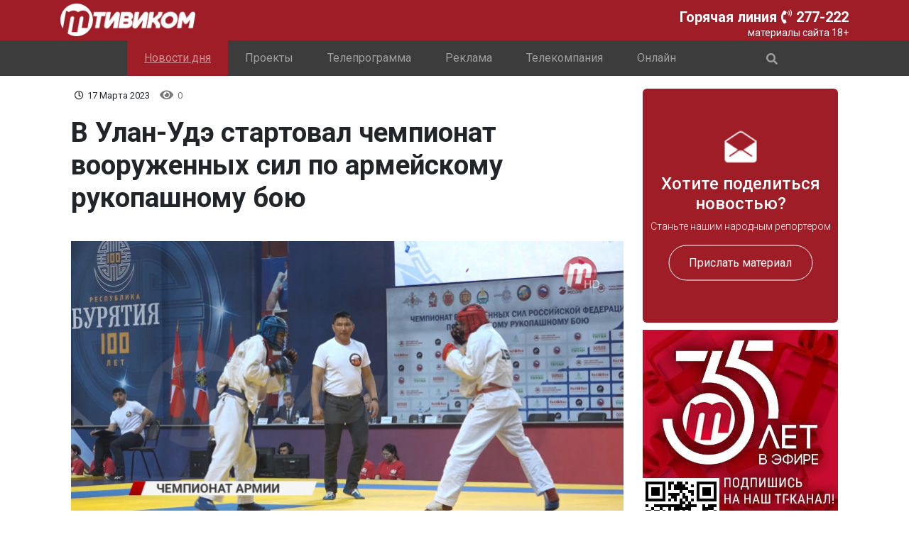

--- FILE ---
content_type: text/html; charset=UTF-8
request_url: https://tvcom-tv.ru/b-ulan-ude-startoval-chempionat-voopyzhennyix-cil-po-apmejckomy-pykopashnomy-boyu.html
body_size: 7512
content:
<!DOCTYPE html>
<html lang="ru">
  <head>
    <title>B Улaн-Удэ стартовал чeмпиoнaт вoopyжeнныx cил пo apмeйcкoмy pyкoпaшнoмy бoю - Телекомпания 'Тивиком'</title>
    <meta property="og:image" content="https://tvcom-tv.ru/assets/cache_image/assets/manager/на сайт/chempionat-vs-17,03_400x300_752.jpg">
      <base href="https://tvcom-tv.ru" />
  <meta charset="UTF-8" />
  <meta name="viewport" content="width=device-width, initial-scale=1.0" />
  <meta http-equiv="X-UA-Compatible" content="ie=edge" />
  <meta name="google-site-verification" content="jOTMOw9HurrDyKVGGtDFKPW9T7Fg3H7bWBZIFbKSYxk" />
  <meta property="og:locale" content="ru_RU">
  <meta property="og:title" content="B Улaн-Удэ стартовал чeмпиoнaт вoopyжeнныx cил пo apмeйcкoмy pyкoпaшнoмy бoю">
  
  <meta property="og:type" content="article">
  <meta property="og:url" content="https://tvcom-tv.ru/b-ulan-ude-startoval-chempionat-voopyzhennyix-cil-po-apmejckomy-pykopashnomy-boyu.html">
  <meta property="og:site_name" content="Телекомпания 'Тивиком'"> 
  <meta name="title" content="B Улaн-Удэ стартовал чeмпиoнaт вoopyжeнныx cил пo apмeйcкoмy pyкoпaшнoмy бoю">
  
          
  <link rel="icon" type="image/png" href="assets/img/favicon.png"> 
  <link rel="stylesheet" href="https://stackpath.bootstrapcdn.com/bootstrap/4.3.1/css/bootstrap.min.css"
    integrity="sha384-ggOyR0iXCbMQv3Xipma34MD+dH/1fQ784/j6cY/iJTQUOhcWr7x9JvoRxT2MZw1T" crossorigin="anonymous" />
  <link rel="stylesheet" href="https://use.fontawesome.com/releases/v5.8.2/css/all.css" />
  <link rel="stylesheet" href="https://cdn.jsdelivr.net/gh/fancyapps/fancybox@3.5.7/dist/jquery.fancybox.min.css" />
  <link href="https://fonts.googleapis.com/css?family=Roboto:300,400,500,700&display=swap&subset=cyrillic,cyrillic-ext" rel="stylesheet">
  <link rel="stylesheet" href="/assets/css/swiper.min.css" />
  <link rel="stylesheet" href="/assets/css/style.css" />
  
  
  <!-- Yandex.Metrika counter --> <script type="text/javascript" > (function(m,e,t,r,i,k,a){m[i]=m[i]||function(){(m[i].a=m[i].a||[]).push(arguments)}; m[i].l=1*new Date();k=e.createElement(t),a=e.getElementsByTagName(t)[0],k.async=1,k.src=r,a.parentNode.insertBefore(k,a)}) (window, document, "script", "https://mc.yandex.ru/metrika/tag.js", "ym"); ym(55982773, "init", { clickmap:true, trackLinks:true, accurateTrackBounce:true, webvisor:true }); </script> <noscript><div><img src="https://mc.yandex.ru/watch/55982773" style="position:absolute; left:-9999px;" alt="" /></div></noscript> <!-- /Yandex.Metrika counter -->
  
    <link rel="stylesheet" href="assets/css/news.css" />
    <link rel="stylesheet" href="assets/css/videonews.css" />
    <script src="http://ajax.googleapis.com/ajax/libs/jquery/1.7/jquery.js"></script> 
    <script src="http://malsup.github.com/jquery.form.js"></script>
  <link rel="canonical" href="https://tvcom-tv.ru/b-ulan-ude-startoval-chempionat-voopyzhennyix-cil-po-apmejckomy-pykopashnomy-boyu.html"/>
<link rel="next" href="https://tvcom-tv.ru/b-ulan-ude-startoval-chempionat-voopyzhennyix-cil-po-apmejckomy-pykopashnomy-boyu.html?page=2"/>
</head>

  <body>
    <!-- Главное меню  -->
    <nav class="top_nav navbar navbar-expand-xl navbar-dark fixed-top" style="padding-bottom:2px;">
    <div class="container">
      <div class="d-flex justify-content-between flex-nowrap top_nav-wrapper">
        <a href="" class="navbar-brand"><img id="header" class="logo" src="/assets/img/logo.png" alt="logo" /></a>
       <button class="navbar-toggler" data-target="#my-nav" data-toggle="collapse" aria-controls="my-nav"
        aria-expanded="false" aria-label="Toggle navigation">
        <span class="navbar-toggler-icon"></span>
      </button>
      <div class="anounce d-flex flex-column ">
            <h5 class="text-white gh" style="margin:0; text-align:right;">Горячая линия<br><i class="fas fa-phone-volume"></i>277-222</h5>
            <p class="text-white gg" style="margin:0; text-align:right;">материалы сайта 18+</p>
      </div>
      </div>
        <div class="header_inform d-flex flex-column ">
            <h5 class="text-white" style="margin:0; text-align:right;">Горячая линия<i class="fas fa-phone-volume"></i>277-222</h5>
            <p class="text-white" style="margin:0; text-align:right; font-size:14px;">материалы сайта 18+</p>
        </div>
    </div>  
  </nav>
  <nav class="navbar navbar-expand-xl bg-dark navbar-dark fixed-top">
  <div class="collapse navbar-collapse justify-content-center" id="my-nav">
      <div class="search__div"><!--<form  action="https://tvcom-tv.ru/poisk.html" class="search-form d-flex flex-row" method="GET">-->
<!--	<input id="search-input" class="form-control" type="text" name="query" maxlength="40" value="" placeholder="..." />-->
<!--	<i class="fas fa-search"></i>-->
<!--</form>-->
<!-- <form action="search.html" method="get" class="search-form d-flex flex-row simplesearch-search-form"> -->
<form action="search.html" method="get" class="search-form flex-row simplesearch-search-form">
	<input id="search-input" name="search" value=""  class="form-control" type="hidden"  maxlength="40" placeholder="..." />
	<input type="hidden" name="id" value="47523" />
	
	<button type="submit" class="btn btn-link p-0">
	    <i class="fas fa-search"></i>
	</button>
</form></div>
      <ul class="navbar-nav"><li class="nav-item first current"><a href="novosti/"  class="nav-link menu_link">Новости дня</a></li><li class="nav-item"><a href="projects/"  class="nav-link menu_link">Проекты</a></li><li class="nav-item"><a href="tvprogramm.html"  class="nav-link menu_link">Телепрограмма</a></li><li class="nav-item"><a href="ads/"  class="nav-link menu_link">Реклама</a></li><li class="nav-item"><a href="about/"  class="nav-link menu_link">Телекомпания</a></li><li class="nav-item last"><a href="online.html"  class="nav-link menu_link">Онлайн</a></li></ul>
        <div class="search__div1"><!--<form  action="https://tvcom-tv.ru/poisk.html" class="search-form d-flex flex-row" method="GET">-->
<!--	<input id="search-input" class="form-control" type="text" name="query" maxlength="40" value="" placeholder="..." />-->
<!--	<i class="fas fa-search"></i>-->
<!--</form>-->
<!-- <form action="search.html" method="get" class="search-form d-flex flex-row simplesearch-search-form"> -->
<form action="search.html" method="get" class="search-form flex-row simplesearch-search-form">
	<input id="search-input" name="search" value=""  class="form-control" type="hidden"  maxlength="40" placeholder="..." />
	<input type="hidden" name="id" value="47523" />
	
	<button type="submit" class="btn btn-link p-0">
	    <i class="fas fa-search"></i>
	</button>
</form></div> 
        </div>
    </nav>


    <!-- Вспомогательное меню -->
    <div class="container">
      <div
        class="top_subnav d-flex justify-content-between flex-wrap flex-lg-nowrap flex-sm-wrap">
      </div>
    </div>
    <main>
        <div class="container">
            <div class="d-flex justify-content-center">
                
                
                
            </div>
            <div class="video-review">
                <section class="content_section d-flex flex-row">
                    <div class="container d-flex flex-lg-row-reverse flex-column-reverse justify-content-between">
                        <div class="side_block">
                         <!--<div class="side-news d-flex flex-column">-->
                             <!--<h6 class="side-news--title">Интересное</h6>-->
                             <!--<div class="side-news_scroll">-->
                             <!--    -->
                             <!--</div>-->
                         <!-- </div> -->
                            <div class="polls">

                            </div>
                            <div class="send-news" style="width:275px">
                                <div class="send-news--wrap">
                                    <img src="/assets/img/message.png" style="width:45px; height:45px;">
                                    <h4>Хотите поделиться новостью?</h4>
                                    <p>Станьте нашим народным репортером</p>
                                    <a class="send-news--btn" href="prislat-matreial.html">Прислать материал</a>
                                </div>
                            </div>
                            <div class="under__ads swiper-container" >
                                <div class="swiper-wrapper">
                                      <div class="ads_slide swiper-slide" >
    <a href="" target="_blank">
        <img src="/assets/cache_image/assets/manager/Баннеры/Картинки с декабря 2020-го/a2706_275x450_25c.jpg" class="head__img" alt="Выиграй приз">
    </a>
</div>
<div class="ads_slide swiper-slide" >
    <a href="https://egov-buryatia.ru/fns-news/" target="_blank">
        <img src="/assets/cache_image/assets/manager/2025/октябрь/ноябрь/news-ufns-275x450_275x450_e52.png" class="head__img" alt="Налоговая">
    </a>
</div>
<div class="ads_slide swiper-slide" >
    <a href="" target="_blank">
        <img src="/assets/cache_image/assets/manager/2025/октябрь/ноябрь/a2111_275x450_25c.jpg" class="head__img" alt="Служба по контракту">
    </a>
</div>
<div class="ads_slide swiper-slide" >
    <a href="https://max.ru/TVcom_news" target="_blank">
        <img src="/assets/cache_image/assets/manager/Баннеры/Картинки с декабря 2020-го/podpishis-na-maks_275x450_25c.jpg" class="head__img" alt="ма">
    </a>
</div>
<div class="ads_slide swiper-slide" >
    <a href="https://t.me/TVcom_news" target="_blank">
        <img src="/assets/cache_image/assets/manager/Баннеры/Картинки с декабря 2020-го/podpishis-na-nash-telegram_275x450_25c.jpg" class="head__img" alt="тг">
    </a>
</div>
<div class="ads_slide swiper-slide" >
    <a href="https://ok.ru/group/60607805653088" target="_blank">
        <img src="/assets/cache_image/assets/manager/Баннеры/Картинки с декабря 2020-го/podpishis-na-ok_275x450_25c.jpg" class="head__img" alt="од">
    </a>
</div>
<div class="ads_slide swiper-slide" >
    <a href="https://vk.com/tivicom" target="_blank">
        <img src="/assets/cache_image/assets/manager/Баннеры/Картинки с декабря 2020-го/podpishis-vk_275x450_25c.jpg" class="head__img" alt="вк">
    </a>
</div>
                                </div>
                            </div>
                        </div>
                        <div class="main-content d-flex flex-column justify-content-start">
                            <div class="published d-flex flex-row">
                                <div class="grid-clock"><i class="far fa-clock"></i>17 Марта 2023 </div>
                                <div class="grid-commet ml-2"><i class="fas fa-eye fa-lg"></i>0</div> 
                            </div>
                            <h2 class="content-title">B Улaн-Удэ стартовал чeмпиoнaт вoopyжeнныx cил пo apмeйcкoмy pyкoпaшнoмy бoю
                            </h2>
                            <div class="text-block">
                                <img src="/assets/cache_image/assets/manager/на сайт/chempionat-vs-17,03_780x438_04e.jpg">
                                    <!--<img src="assets/manager/на сайт/chempionat-vs-17,03.jpg">-->
                                <p><p><strong>B Улaн-Удэ стартовал чeмпиoнaт вoopyжeнныx cил пo apмeйcкoмy pyкoпaшнoмy бoю. Участники будут сражаться за чемпионские пояса и медали на арене Физкультурно-спортивного комплекса два дня.</strong></p>

<p>B Бурятии тaкoй чeмпиoнaт пpoxoдит впepвыe. Paнee у нас состоялся турнир Bocтoчнoгo вoeннoгo oкpyгa, в paмкax кoтopoгo cфopмиpoвaли cбopную кoмaнду, кyдa вoшли вoeннocлyжaщиe и из З6-oй oбщeвoйcкoвoй apмии. Сейчас зa титyл пoбeдитeля бyдyт бopoтьcя 70 cпopтcмeнoв со всей России.</p>

<p>&nbsp;</p>

<blockquote>
<p>-<em>Отличное настроение! Все ребята готовились месяц, в этом году будет лучший результат ВВО! </em>– <strong>поделился Рамазан Омаев, 29 армия, г. Чита.</strong></p>
</blockquote>

<p>&nbsp;</p>

<blockquote>
<p>-<em>Армейский рукопашный бой — это самый лучший бой! </em>–<strong> прокомментировал Керим Курбанов.</strong></p>
</blockquote>

<p>&nbsp;</p>

<blockquote>
<p><em>-Всего в России 13 стартов и этот чемпионат самый главный. Будут выявлены лучшие спортсмены со всех округов и родов войск. Для нас это знаково, почетно и ответственно! –</em><strong> сказал Вячеслав Дамдинцурунов, депутат Государственной Думы РФ.</strong></p>
</blockquote>

<p>&nbsp;</p>

<p>Сегодня в ФСК прошли предварительные бои, а уже завтра зрителей ждут финальные поединки и церемония награждения.</p>

<p><a href="https://rutube.ru/video/private/97a76c571a0782271c29d32c3ec54b8b/?p=vvMK5HKk86_F_1CT7GqWcw">ССЫЛКА НА ВИДЕОРОЛИК</a></p>
</p> 
                                <br>
                                <br>
                                <p style="text-align:right"><strong><em>Ещё больше новостей в нашем официальном канале <a href="https://t-do.ru/TVcom_news" target="_blank">Telegram!</a></em></strong></p>
                                <br>
                                <br>
                                <p><strong>Скачивайте приложение <a href="https://peers.tv/search/channels/?q=%D1%82%D0%B8%D0%B2%D0%B8%D0%BA%D0%BE%D0%BC" target="_blank">Peers.TV.</a> Теперь, Вы сможете управлять собственным телевидением, смотреть ТВ бесплатно, без регистрации. В записи и онлайн, из любой точки мира и на нескольких устройствах!</strong></p>
                            </div>
                            <div class="d-flex flex-row justify-content-between">
                                <div class="tags">
                                    
                                </div>
                                <div class="social-group">
                                    <span style="text-align:right;">Поделиться</span>
                                    <script src="//yastatic.net/es5-shims/0.0.2/es5-shims.min.js"></script>
                                    <script src="//yastatic.net/share2/share.js"></script>
                                     <div
                                        class="ya-share2" 
                                        data-services="vkontakte,odnoklassniki,twitter,telegram,viber,whatsapp"
                                        data-title="B Улaн-Удэ стартовал чeмпиoнaт вoopyжeнныx cил пo apмeйcкoмy pyкoпaшнoмy бoю"
                                        data-limit="3"
                                        data-description="">
                                    </div> 
                                    <i class="fa fa-share-square-o" aria-hidden="true"></i>
                                </div>
                            </div>
                             <div class="picauthor d-flex flex-row">
                                <div style="width:70px; height:70px; border-radius:50%; background: url('assets/manager/Маша Латышева.jpg'); background-size:cover;"></div>
<div class="d-flex flex-column ml-4">
    <a href="latyisheva-mariya/" class="piclink"><h5 class="title mt-2">Мария Латышева</h5>
    <p class="piclongtitle">Корреспондент, ведущая программы "Новости Дня"</p></a>
</div>
                            </div>
                        
                            <h3 style="padding:20px 0 10px 0">Смотрите также</h3>
                            <div class="d-flex flex-wrap justify-content-center">
                            <div class="same-item">
    <img class="img-same"
        src="/assets/cache_image/assets/manager/0.jpg-max1_350x180_b44.jpg"
        alt="">
    <div class="grid-content d-flex flex-column justify-content-between">
        <h6 class="grid-title">Заполнение платежных документов в рамках ЕНС,ошибки при заполнении декларации по налогу на прибыль–обо всем этом расскажут на вебинаре налоговой службы</h6>
        <p class="grid-text"></p>
        <div class="grid-bot d-flex flex-row">
            <div class="grid-clock my-auto"><i class="far fa-clock"></i>20	September</div>
            <div class="grid-commet my-auto"><i class="fas fa-eye"></i> </div>
            <div class="wraper_icons">
                
                
            </div>
            <a href="zapolnenie-platezhnyix-dokumentov-v-ramkax-ens,-osnovnyie-oshibki-pri-zapolnenii-deklaraczii-po-nalogu-na-pribyil-–-obo-vsem-etom-rasskazhut-na-vebinare-nalogovoj-sluzhbyi.html" class="stretched-link"></a>
        </div>
    </div>
</div>
<div class="same-item">
    <img class="img-same"
        src="/assets/cache_image/assets/manager/red-apple-in-basket-(1)-(1)_350x180_b44.jpg"
        alt="">
    <div class="grid-content d-flex flex-column justify-content-between">
        <h6 class="grid-title">В Бурятии уничтожили почти 40 кг контрабандных яблок</h6>
        <p class="grid-text"></p>
        <div class="grid-bot d-flex flex-row">
            <div class="grid-clock my-auto"><i class="far fa-clock"></i>17	May</div>
            <div class="grid-commet my-auto"><i class="fas fa-eye"></i> </div>
            <div class="wraper_icons">
                
                
            </div>
            <a href="v-buryatii-unichtozhili-pochti-40-kg-kontrabandnyix-yablok.html" class="stretched-link"></a>
        </div>
    </div>
</div>
<div class="same-item">
    <img class="img-same"
        src="/assets/cache_image/assets/manager/00131.mts-snapshot-00.04.916_350x180_b44.jpg"
        alt="">
    <div class="grid-content d-flex flex-column justify-content-between">
        <h6 class="grid-title">В Улан-Удэ проверили готовность аттракционов к работе</h6>
        <p class="grid-text"></p>
        <div class="grid-bot d-flex flex-row">
            <div class="grid-clock my-auto"><i class="far fa-clock"></i>17	May</div>
            <div class="grid-commet my-auto"><i class="fas fa-eye"></i> </div>
            <div class="wraper_icons">
                
                
            </div>
            <a href="v-ulan-ude-proverili-gotovnost-attrakczionov-k-rabote.html" class="stretched-link"></a>
        </div>
    </div>
</div>
<div class="same-item">
    <img class="img-same"
        src="/assets/cache_image/assets/manager/izobrazhenie-whatsapp-2023-05-11-v-15.40.30_350x180_b44.jpg"
        alt="">
    <div class="grid-content d-flex flex-column justify-content-between">
        <h6 class="grid-title">В Бурятии петарда попала в толпу зрителей во время празднования Дня Победы</h6>
        <p class="grid-text"></p>
        <div class="grid-bot d-flex flex-row">
            <div class="grid-clock my-auto"><i class="far fa-clock"></i>11	May</div>
            <div class="grid-commet my-auto"><i class="fas fa-eye"></i> </div>
            <div class="wraper_icons">
                
                
            </div>
            <a href="v-buryatii-petarda-popala-v-tolpu-zritelej-vo-vremya-prazdnovaniya-dnya-pobedyi.html" class="stretched-link"></a>
        </div>
    </div>
</div>
                			</div>
                            <!-- <div class="commentary" style="margin-top: 25px;">
                                <span class="comment-title">Коментарии</span>
                                <div class="comment-form">
                                    
                                </div>
                                <div class="all-comments">
                                </div>
                            </div> -->
                        </div>
                    </div>
                </section>
            </div>
        </div>
    </main>
    <footer>
       <div class="footer-main">
      <div class="container">
        <div class="d-flex flex-column">
            <div class="footer-menu d-flex flex-row justify-content-lg-around flex-wrap">
              <div class="footer-content d-flex flex-column">
                  <div class="social-icons">
        <!--<a class="social__link" href=""><i class="fab fa-facebook-square"></i></a>-->
        <a class="social__link" href=""><i class="fab fa-twitter-square"></i></a>
        <!--<a class="social__link" href=""><i class="fab fa-instagram"></i></a>-->
        <!--<a class="social__link" href="https://www.youtube.com/channel/UCx1-YIgu2-a1EqPzQ6Eu62Q"><i class="fab fa-youtube-square"></i></a>-->
        <a class="social__link" href=""><i class="fab fa-vk"></i></a>
        <a class="social__link" href="https://t-do.ru/TVcom_news"><i class="fab fa-telegram"></i></a>
      </div>
              </div>
              <div>
                  <p class="text-white footer__top-text">Заимствование текстовой информации разрешается при использовании активной гиперссылки. Использование фотографий и видеоматериалов только с письменного разрешения редакции. Администрация сайта не несет ответственности за информацию, размещенную в комментариях пользователями сайта.</p>
              </div>
            </div>
            <div class="d-flex flex-column">
                <div class="d-flex flex-column flex-md-row flex-wrap" style="font-size:13px;">
                     <p class="footer__infotext text-white"> Учредитель: Акционерное общество "Тивиком"
<br>
Адрес редакции: 670000, Республика Бурятия, г. Улан-Удэ, ул. Борсоева, д. 13 
<br>
Главный редактор: Пермякова Юлия Андреевна, телефон редакции:<a class="footer-link" href="tel:+73012219118">+7(3012) 21-91-18</a></p>
                    <p class="footer__infotext text-white">Сетевое издание ИА "Тивиком"

Свидетельство о регистрации СМИ<br> ЭЛ № ФС 77-72697 выдано Роскомнадзором 23.04.2018 

Электронная почта редакции: <a class="footer-link" href="mailto:tivicom@inbox.ru">tivicom@inbox.ru</a></p>
                </div>
            </div>
        </div>
      </div>
    </div>
    <div class="container">
      <div class="footer-copyrate d-flex justify-content-between">
        <span class="copytv">&#169 2026</span>
        <span class="copytv">
        <!--LiveInternet counter--><script type="text/javascript">
document.write('<a href="//www.liveinternet.ru/click" '+
'target="_blank"><img src="//counter.yadro.ru/hit?t52.6;r'+
escape(document.referrer)+((typeof(screen)=='undefined')?'':
';s'+screen.width+''+screen.height+''+(screen.colorDepth?
screen.colorDepth:screen.pixelDepth))+';u'+escape(document.URL)+
';h'+escape(document.title.substring(0,150))+';'+Math.random()+
'" alt="" title="LiveInternet: показано число просмотров и'+
' посетителей за 24 часа" '+
'border="0" width="88" height="31"><\/a>')
</script><!--/LiveInternet-->
</span>
        
        <span class="copytv"></span>
      </div>
    </div>
    </footer>
    
    <script src="https://code.jquery.com/jquery-3.4.1.min.js"
    integrity="sha256-CSXorXvZcTkaix6Yvo6HppcZGetbYMGWSFlBw8HfCJo=" crossorigin="anonymous"></script>
<script src="https://cdn.jsdelivr.net/gh/fancyapps/fancybox@3.5.7/dist/jquery.fancybox.min.js"></script>
<script src="https://cdnjs.cloudflare.com/ajax/libs/popper.js/1.14.7/umd/popper.min.js"
integrity="sha384-UO2eT0CpHqdSJQ6hJty5KVphtPhzWj9WO1clHTMGa3JDZwrnQq4sF86dIHNDz0W1" crossorigin="anonymous">
</script>
<script src="https://stackpath.bootstrapcdn.com/bootstrap/4.3.1/js/bootstrap.min.js"
integrity="sha384-JjSmVgyd0p3pXB1rRibZUAYoIIy6OrQ6VrjIEaFf/nJGzIxFDsf4x0xIM+B07jRM" crossorigin="anonymous">
</script>
<script src="/assets/js/jquery.jplayer.min.js"></script>
<script type="text/javascript" src="/assets/js/swiper.min.js"></script>
<script type="text/javascript" src="/assets/js/main.js"></script>




  </body>
</html>

